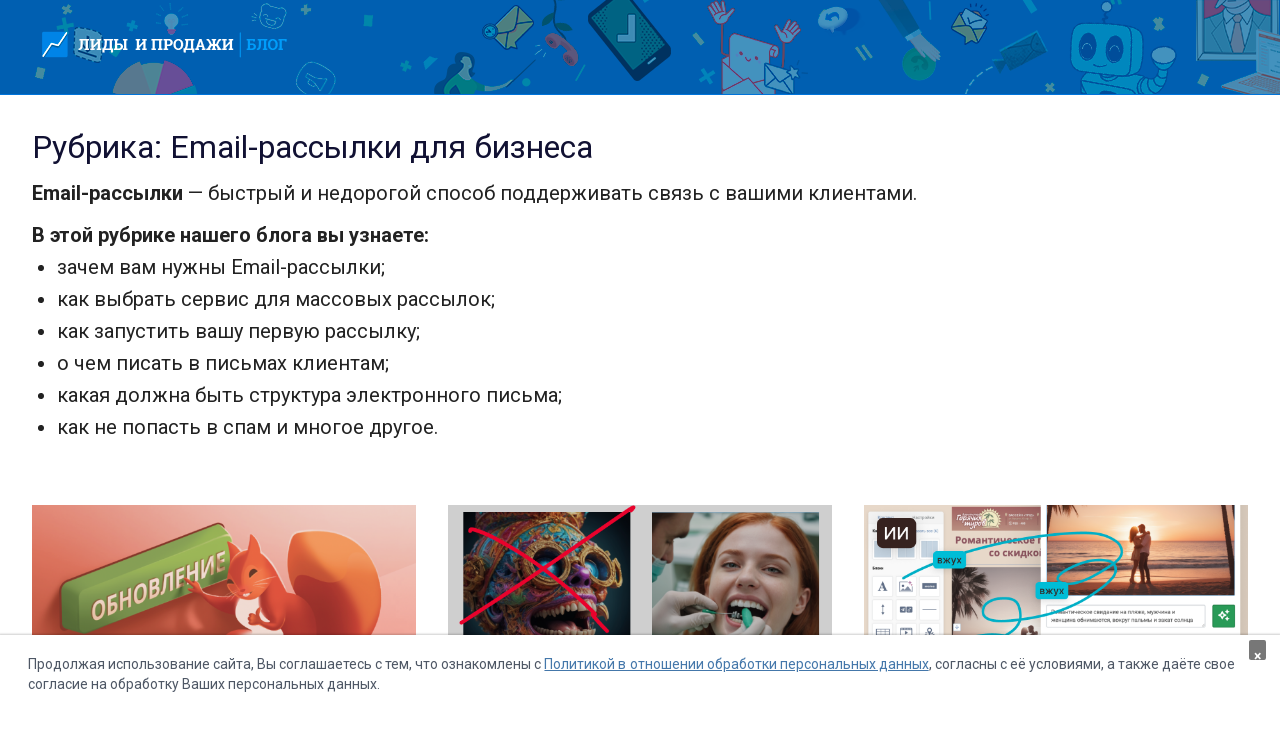

--- FILE ---
content_type: text/html; charset=UTF-8
request_url: https://lnsblog.by/category/mailer/page/2
body_size: 13154
content:
<!DOCTYPE html>
<html lang="ru-RU">

<head>
<meta charset="UTF-8">
<meta name="viewport" content="width=device-width, initial-scale=1">
<link rel="profile" href="http://gmpg.org/xfn/11">
<link rel="pingback" href="https://lnsblog.by/xmlrpc.php">

<meta name='robots' content='index, follow, max-image-preview:large, max-snippet:-1, max-video-preview:-1' />

	<!-- This site is optimized with the Yoast SEO plugin v23.4 - https://yoast.com/wordpress/plugins/seo/ -->
	<title>Статьи на тему &quot;Email-рассылки для бизнеса в Беларуси&quot;</title>
	<meta name="description" content="Подборка авторских материалов о внедрении Email-рассылок в ваш бизнес в блоге компании &quot;Лиды и Продажи&quot;. Помогаем расти малому и среднему бизнесу в Беларуси." />
	<link rel="canonical" href="https://lnsblog.by/category/mailer/page/2" />
	<link rel="prev" href="https://lnsblog.by/category/mailer" />
	<link rel="next" href="https://lnsblog.by/category/mailer/page/3" />
	<meta property="og:locale" content="ru_RU" />
	<meta property="og:type" content="article" />
	<meta property="og:title" content="Статьи на тему &quot;Email-рассылки для бизнеса в Беларуси&quot;" />
	<meta property="og:description" content="Подборка авторских материалов о внедрении Email-рассылок в ваш бизнес в блоге компании &quot;Лиды и Продажи&quot;. Помогаем расти малому и среднему бизнесу в Беларуси." />
	<meta property="og:url" content="https://lnsblog.by/category/mailer" />
	<meta property="og:site_name" content="LNS Блог" />
	<meta name="twitter:card" content="summary_large_image" />
	<script type="application/ld+json" class="yoast-schema-graph">{"@context":"https://schema.org","@graph":[{"@type":"CollectionPage","@id":"https://lnsblog.by/category/mailer","url":"https://lnsblog.by/category/mailer/page/2","name":"Статьи на тему \"Email-рассылки для бизнеса в Беларуси\"","isPartOf":{"@id":"https://lnsblog.by/#website"},"primaryImageOfPage":{"@id":"https://lnsblog.by/category/mailer/page/2#primaryimage"},"image":{"@id":"https://lnsblog.by/category/mailer/page/2#primaryimage"},"thumbnailUrl":"https://lnsblog.by/wp-content/uploads/2024/09/Obnovlenie-servisa-Mei-ler.png","description":"Подборка авторских материалов о внедрении Email-рассылок в ваш бизнес в блоге компании \"Лиды и Продажи\". Помогаем расти малому и среднему бизнесу в Беларуси.","breadcrumb":{"@id":"https://lnsblog.by/category/mailer/page/2#breadcrumb"},"inLanguage":"ru-RU"},{"@type":"ImageObject","inLanguage":"ru-RU","@id":"https://lnsblog.by/category/mailer/page/2#primaryimage","url":"https://lnsblog.by/wp-content/uploads/2024/09/Obnovlenie-servisa-Mei-ler.png","contentUrl":"https://lnsblog.by/wp-content/uploads/2024/09/Obnovlenie-servisa-Mei-ler.png","width":600,"height":315},{"@type":"BreadcrumbList","@id":"https://lnsblog.by/category/mailer/page/2#breadcrumb","itemListElement":[{"@type":"ListItem","position":1,"name":"Главная страница","item":"https://lnsblog.by/"},{"@type":"ListItem","position":2,"name":"Email-рассылки для бизнеса"}]},{"@type":"WebSite","@id":"https://lnsblog.by/#website","url":"https://lnsblog.by/","name":"LNS Блог","description":"блог об инструментах для вашего бизнеса","publisher":{"@id":"https://lnsblog.by/#organization"},"potentialAction":[{"@type":"SearchAction","target":{"@type":"EntryPoint","urlTemplate":"https://lnsblog.by/?s={search_term_string}"},"query-input":{"@type":"PropertyValueSpecification","valueRequired":true,"valueName":"search_term_string"}}],"inLanguage":"ru-RU"},{"@type":"Organization","@id":"https://lnsblog.by/#organization","name":"Группа компаний «Лиды и Продажи»","url":"https://lnsblog.by/","logo":{"@type":"ImageObject","inLanguage":"ru-RU","@id":"https://lnsblog.by/#/schema/logo/image/","url":"https://lnsblog.by/wp-content/uploads/2019/07/Cs7JsyKYaV8.jpg","contentUrl":"https://lnsblog.by/wp-content/uploads/2019/07/Cs7JsyKYaV8.jpg","width":400,"height":400,"caption":"Группа компаний «Лиды и Продажи»"},"image":{"@id":"https://lnsblog.by/#/schema/logo/image/"}}]}</script>
	<!-- / Yoast SEO plugin. -->


<link rel='dns-prefetch' href='//fonts.googleapis.com' />
<link rel="alternate" type="application/rss+xml" title="LNS Блог &raquo; Лента" href="https://lnsblog.by/feed" />
<link rel="alternate" type="application/rss+xml" title="LNS Блог &raquo; Лента комментариев" href="https://lnsblog.by/comments/feed" />
<link rel="alternate" type="application/rss+xml" title="LNS Блог &raquo; Лента рубрики Email-рассылки для бизнеса" href="https://lnsblog.by/category/mailer/feed" />
<script type="text/javascript">
/* <![CDATA[ */
window._wpemojiSettings = {"baseUrl":"https:\/\/s.w.org\/images\/core\/emoji\/15.0.3\/72x72\/","ext":".png","svgUrl":"https:\/\/s.w.org\/images\/core\/emoji\/15.0.3\/svg\/","svgExt":".svg","source":{"concatemoji":"https:\/\/lnsblog.by\/wp-includes\/js\/wp-emoji-release.min.js?ver=6.6.4"}};
/*! This file is auto-generated */
!function(i,n){var o,s,e;function c(e){try{var t={supportTests:e,timestamp:(new Date).valueOf()};sessionStorage.setItem(o,JSON.stringify(t))}catch(e){}}function p(e,t,n){e.clearRect(0,0,e.canvas.width,e.canvas.height),e.fillText(t,0,0);var t=new Uint32Array(e.getImageData(0,0,e.canvas.width,e.canvas.height).data),r=(e.clearRect(0,0,e.canvas.width,e.canvas.height),e.fillText(n,0,0),new Uint32Array(e.getImageData(0,0,e.canvas.width,e.canvas.height).data));return t.every(function(e,t){return e===r[t]})}function u(e,t,n){switch(t){case"flag":return n(e,"\ud83c\udff3\ufe0f\u200d\u26a7\ufe0f","\ud83c\udff3\ufe0f\u200b\u26a7\ufe0f")?!1:!n(e,"\ud83c\uddfa\ud83c\uddf3","\ud83c\uddfa\u200b\ud83c\uddf3")&&!n(e,"\ud83c\udff4\udb40\udc67\udb40\udc62\udb40\udc65\udb40\udc6e\udb40\udc67\udb40\udc7f","\ud83c\udff4\u200b\udb40\udc67\u200b\udb40\udc62\u200b\udb40\udc65\u200b\udb40\udc6e\u200b\udb40\udc67\u200b\udb40\udc7f");case"emoji":return!n(e,"\ud83d\udc26\u200d\u2b1b","\ud83d\udc26\u200b\u2b1b")}return!1}function f(e,t,n){var r="undefined"!=typeof WorkerGlobalScope&&self instanceof WorkerGlobalScope?new OffscreenCanvas(300,150):i.createElement("canvas"),a=r.getContext("2d",{willReadFrequently:!0}),o=(a.textBaseline="top",a.font="600 32px Arial",{});return e.forEach(function(e){o[e]=t(a,e,n)}),o}function t(e){var t=i.createElement("script");t.src=e,t.defer=!0,i.head.appendChild(t)}"undefined"!=typeof Promise&&(o="wpEmojiSettingsSupports",s=["flag","emoji"],n.supports={everything:!0,everythingExceptFlag:!0},e=new Promise(function(e){i.addEventListener("DOMContentLoaded",e,{once:!0})}),new Promise(function(t){var n=function(){try{var e=JSON.parse(sessionStorage.getItem(o));if("object"==typeof e&&"number"==typeof e.timestamp&&(new Date).valueOf()<e.timestamp+604800&&"object"==typeof e.supportTests)return e.supportTests}catch(e){}return null}();if(!n){if("undefined"!=typeof Worker&&"undefined"!=typeof OffscreenCanvas&&"undefined"!=typeof URL&&URL.createObjectURL&&"undefined"!=typeof Blob)try{var e="postMessage("+f.toString()+"("+[JSON.stringify(s),u.toString(),p.toString()].join(",")+"));",r=new Blob([e],{type:"text/javascript"}),a=new Worker(URL.createObjectURL(r),{name:"wpTestEmojiSupports"});return void(a.onmessage=function(e){c(n=e.data),a.terminate(),t(n)})}catch(e){}c(n=f(s,u,p))}t(n)}).then(function(e){for(var t in e)n.supports[t]=e[t],n.supports.everything=n.supports.everything&&n.supports[t],"flag"!==t&&(n.supports.everythingExceptFlag=n.supports.everythingExceptFlag&&n.supports[t]);n.supports.everythingExceptFlag=n.supports.everythingExceptFlag&&!n.supports.flag,n.DOMReady=!1,n.readyCallback=function(){n.DOMReady=!0}}).then(function(){return e}).then(function(){var e;n.supports.everything||(n.readyCallback(),(e=n.source||{}).concatemoji?t(e.concatemoji):e.wpemoji&&e.twemoji&&(t(e.twemoji),t(e.wpemoji)))}))}((window,document),window._wpemojiSettings);
/* ]]> */
</script>
<style id='wp-emoji-styles-inline-css' type='text/css'>

	img.wp-smiley, img.emoji {
		display: inline !important;
		border: none !important;
		box-shadow: none !important;
		height: 1em !important;
		width: 1em !important;
		margin: 0 0.07em !important;
		vertical-align: -0.1em !important;
		background: none !important;
		padding: 0 !important;
	}
</style>
<link rel='stylesheet' id='wp-block-library-css' href='https://lnsblog.by/wp-includes/css/dist/block-library/style.min.css?ver=6.6.4' type='text/css' media='all' />
<style id='classic-theme-styles-inline-css' type='text/css'>
/*! This file is auto-generated */
.wp-block-button__link{color:#fff;background-color:#32373c;border-radius:9999px;box-shadow:none;text-decoration:none;padding:calc(.667em + 2px) calc(1.333em + 2px);font-size:1.125em}.wp-block-file__button{background:#32373c;color:#fff;text-decoration:none}
</style>
<style id='global-styles-inline-css' type='text/css'>
:root{--wp--preset--aspect-ratio--square: 1;--wp--preset--aspect-ratio--4-3: 4/3;--wp--preset--aspect-ratio--3-4: 3/4;--wp--preset--aspect-ratio--3-2: 3/2;--wp--preset--aspect-ratio--2-3: 2/3;--wp--preset--aspect-ratio--16-9: 16/9;--wp--preset--aspect-ratio--9-16: 9/16;--wp--preset--color--black: #000000;--wp--preset--color--cyan-bluish-gray: #abb8c3;--wp--preset--color--white: #ffffff;--wp--preset--color--pale-pink: #f78da7;--wp--preset--color--vivid-red: #cf2e2e;--wp--preset--color--luminous-vivid-orange: #ff6900;--wp--preset--color--luminous-vivid-amber: #fcb900;--wp--preset--color--light-green-cyan: #7bdcb5;--wp--preset--color--vivid-green-cyan: #00d084;--wp--preset--color--pale-cyan-blue: #8ed1fc;--wp--preset--color--vivid-cyan-blue: #0693e3;--wp--preset--color--vivid-purple: #9b51e0;--wp--preset--gradient--vivid-cyan-blue-to-vivid-purple: linear-gradient(135deg,rgba(6,147,227,1) 0%,rgb(155,81,224) 100%);--wp--preset--gradient--light-green-cyan-to-vivid-green-cyan: linear-gradient(135deg,rgb(122,220,180) 0%,rgb(0,208,130) 100%);--wp--preset--gradient--luminous-vivid-amber-to-luminous-vivid-orange: linear-gradient(135deg,rgba(252,185,0,1) 0%,rgba(255,105,0,1) 100%);--wp--preset--gradient--luminous-vivid-orange-to-vivid-red: linear-gradient(135deg,rgba(255,105,0,1) 0%,rgb(207,46,46) 100%);--wp--preset--gradient--very-light-gray-to-cyan-bluish-gray: linear-gradient(135deg,rgb(238,238,238) 0%,rgb(169,184,195) 100%);--wp--preset--gradient--cool-to-warm-spectrum: linear-gradient(135deg,rgb(74,234,220) 0%,rgb(151,120,209) 20%,rgb(207,42,186) 40%,rgb(238,44,130) 60%,rgb(251,105,98) 80%,rgb(254,248,76) 100%);--wp--preset--gradient--blush-light-purple: linear-gradient(135deg,rgb(255,206,236) 0%,rgb(152,150,240) 100%);--wp--preset--gradient--blush-bordeaux: linear-gradient(135deg,rgb(254,205,165) 0%,rgb(254,45,45) 50%,rgb(107,0,62) 100%);--wp--preset--gradient--luminous-dusk: linear-gradient(135deg,rgb(255,203,112) 0%,rgb(199,81,192) 50%,rgb(65,88,208) 100%);--wp--preset--gradient--pale-ocean: linear-gradient(135deg,rgb(255,245,203) 0%,rgb(182,227,212) 50%,rgb(51,167,181) 100%);--wp--preset--gradient--electric-grass: linear-gradient(135deg,rgb(202,248,128) 0%,rgb(113,206,126) 100%);--wp--preset--gradient--midnight: linear-gradient(135deg,rgb(2,3,129) 0%,rgb(40,116,252) 100%);--wp--preset--font-size--small: 13px;--wp--preset--font-size--medium: 20px;--wp--preset--font-size--large: 36px;--wp--preset--font-size--x-large: 42px;--wp--preset--spacing--20: 0.44rem;--wp--preset--spacing--30: 0.67rem;--wp--preset--spacing--40: 1rem;--wp--preset--spacing--50: 1.5rem;--wp--preset--spacing--60: 2.25rem;--wp--preset--spacing--70: 3.38rem;--wp--preset--spacing--80: 5.06rem;--wp--preset--shadow--natural: 6px 6px 9px rgba(0, 0, 0, 0.2);--wp--preset--shadow--deep: 12px 12px 50px rgba(0, 0, 0, 0.4);--wp--preset--shadow--sharp: 6px 6px 0px rgba(0, 0, 0, 0.2);--wp--preset--shadow--outlined: 6px 6px 0px -3px rgba(255, 255, 255, 1), 6px 6px rgba(0, 0, 0, 1);--wp--preset--shadow--crisp: 6px 6px 0px rgba(0, 0, 0, 1);}:where(.is-layout-flex){gap: 0.5em;}:where(.is-layout-grid){gap: 0.5em;}body .is-layout-flex{display: flex;}.is-layout-flex{flex-wrap: wrap;align-items: center;}.is-layout-flex > :is(*, div){margin: 0;}body .is-layout-grid{display: grid;}.is-layout-grid > :is(*, div){margin: 0;}:where(.wp-block-columns.is-layout-flex){gap: 2em;}:where(.wp-block-columns.is-layout-grid){gap: 2em;}:where(.wp-block-post-template.is-layout-flex){gap: 1.25em;}:where(.wp-block-post-template.is-layout-grid){gap: 1.25em;}.has-black-color{color: var(--wp--preset--color--black) !important;}.has-cyan-bluish-gray-color{color: var(--wp--preset--color--cyan-bluish-gray) !important;}.has-white-color{color: var(--wp--preset--color--white) !important;}.has-pale-pink-color{color: var(--wp--preset--color--pale-pink) !important;}.has-vivid-red-color{color: var(--wp--preset--color--vivid-red) !important;}.has-luminous-vivid-orange-color{color: var(--wp--preset--color--luminous-vivid-orange) !important;}.has-luminous-vivid-amber-color{color: var(--wp--preset--color--luminous-vivid-amber) !important;}.has-light-green-cyan-color{color: var(--wp--preset--color--light-green-cyan) !important;}.has-vivid-green-cyan-color{color: var(--wp--preset--color--vivid-green-cyan) !important;}.has-pale-cyan-blue-color{color: var(--wp--preset--color--pale-cyan-blue) !important;}.has-vivid-cyan-blue-color{color: var(--wp--preset--color--vivid-cyan-blue) !important;}.has-vivid-purple-color{color: var(--wp--preset--color--vivid-purple) !important;}.has-black-background-color{background-color: var(--wp--preset--color--black) !important;}.has-cyan-bluish-gray-background-color{background-color: var(--wp--preset--color--cyan-bluish-gray) !important;}.has-white-background-color{background-color: var(--wp--preset--color--white) !important;}.has-pale-pink-background-color{background-color: var(--wp--preset--color--pale-pink) !important;}.has-vivid-red-background-color{background-color: var(--wp--preset--color--vivid-red) !important;}.has-luminous-vivid-orange-background-color{background-color: var(--wp--preset--color--luminous-vivid-orange) !important;}.has-luminous-vivid-amber-background-color{background-color: var(--wp--preset--color--luminous-vivid-amber) !important;}.has-light-green-cyan-background-color{background-color: var(--wp--preset--color--light-green-cyan) !important;}.has-vivid-green-cyan-background-color{background-color: var(--wp--preset--color--vivid-green-cyan) !important;}.has-pale-cyan-blue-background-color{background-color: var(--wp--preset--color--pale-cyan-blue) !important;}.has-vivid-cyan-blue-background-color{background-color: var(--wp--preset--color--vivid-cyan-blue) !important;}.has-vivid-purple-background-color{background-color: var(--wp--preset--color--vivid-purple) !important;}.has-black-border-color{border-color: var(--wp--preset--color--black) !important;}.has-cyan-bluish-gray-border-color{border-color: var(--wp--preset--color--cyan-bluish-gray) !important;}.has-white-border-color{border-color: var(--wp--preset--color--white) !important;}.has-pale-pink-border-color{border-color: var(--wp--preset--color--pale-pink) !important;}.has-vivid-red-border-color{border-color: var(--wp--preset--color--vivid-red) !important;}.has-luminous-vivid-orange-border-color{border-color: var(--wp--preset--color--luminous-vivid-orange) !important;}.has-luminous-vivid-amber-border-color{border-color: var(--wp--preset--color--luminous-vivid-amber) !important;}.has-light-green-cyan-border-color{border-color: var(--wp--preset--color--light-green-cyan) !important;}.has-vivid-green-cyan-border-color{border-color: var(--wp--preset--color--vivid-green-cyan) !important;}.has-pale-cyan-blue-border-color{border-color: var(--wp--preset--color--pale-cyan-blue) !important;}.has-vivid-cyan-blue-border-color{border-color: var(--wp--preset--color--vivid-cyan-blue) !important;}.has-vivid-purple-border-color{border-color: var(--wp--preset--color--vivid-purple) !important;}.has-vivid-cyan-blue-to-vivid-purple-gradient-background{background: var(--wp--preset--gradient--vivid-cyan-blue-to-vivid-purple) !important;}.has-light-green-cyan-to-vivid-green-cyan-gradient-background{background: var(--wp--preset--gradient--light-green-cyan-to-vivid-green-cyan) !important;}.has-luminous-vivid-amber-to-luminous-vivid-orange-gradient-background{background: var(--wp--preset--gradient--luminous-vivid-amber-to-luminous-vivid-orange) !important;}.has-luminous-vivid-orange-to-vivid-red-gradient-background{background: var(--wp--preset--gradient--luminous-vivid-orange-to-vivid-red) !important;}.has-very-light-gray-to-cyan-bluish-gray-gradient-background{background: var(--wp--preset--gradient--very-light-gray-to-cyan-bluish-gray) !important;}.has-cool-to-warm-spectrum-gradient-background{background: var(--wp--preset--gradient--cool-to-warm-spectrum) !important;}.has-blush-light-purple-gradient-background{background: var(--wp--preset--gradient--blush-light-purple) !important;}.has-blush-bordeaux-gradient-background{background: var(--wp--preset--gradient--blush-bordeaux) !important;}.has-luminous-dusk-gradient-background{background: var(--wp--preset--gradient--luminous-dusk) !important;}.has-pale-ocean-gradient-background{background: var(--wp--preset--gradient--pale-ocean) !important;}.has-electric-grass-gradient-background{background: var(--wp--preset--gradient--electric-grass) !important;}.has-midnight-gradient-background{background: var(--wp--preset--gradient--midnight) !important;}.has-small-font-size{font-size: var(--wp--preset--font-size--small) !important;}.has-medium-font-size{font-size: var(--wp--preset--font-size--medium) !important;}.has-large-font-size{font-size: var(--wp--preset--font-size--large) !important;}.has-x-large-font-size{font-size: var(--wp--preset--font-size--x-large) !important;}
:where(.wp-block-post-template.is-layout-flex){gap: 1.25em;}:where(.wp-block-post-template.is-layout-grid){gap: 1.25em;}
:where(.wp-block-columns.is-layout-flex){gap: 2em;}:where(.wp-block-columns.is-layout-grid){gap: 2em;}
:root :where(.wp-block-pullquote){font-size: 1.5em;line-height: 1.6;}
</style>
<link rel='stylesheet' id='dhnf-style-css' href='https://lnsblog.by/wp-content/plugins/external-links-nofollow-open-in-new-tab-favicon/style.css?ver=6.6.4' type='text/css' media='all' />
<link rel='stylesheet' id='lnsblog-banners-css' href='https://lnsblog.by/wp-content/themes/gridbox/css/banners.css?ver=1553877060' type='text/css' media='' />
<link rel='stylesheet' id='gridbox-stylesheet-css' href='https://lnsblog.by/wp-content/themes/gridbox/style.css?ver=999.1.4.2' type='text/css' media='all' />
<style id='gridbox-stylesheet-inline-css' type='text/css'>
.site-description, .type-post .entry-footer .post-navigation { position: absolute; clip: rect(1px, 1px, 1px, 1px); width: 1px; height: 1px; overflow: hidden; }
</style>
<link rel='stylesheet' id='genericons-css' href='https://lnsblog.by/wp-content/themes/gridbox/css/genericons/genericons.css?ver=3.4.1' type='text/css' media='all' />
<link rel='stylesheet' id='gridbox-default-fonts-css' href='//fonts.googleapis.com/css?family=Roboto%3A400%2C400italic%2C700%2C700italic%7CRoboto+Slab%3A400%2C400italic%2C700%2C700italic&#038;subset=latin%2Clatin-ext' type='text/css' media='all' />
<!--[if lt IE 9]>
<script type="text/javascript" src="https://lnsblog.by/wp-content/themes/gridbox/js/html5shiv.min.js?ver=3.7.3" id="html5shiv-js"></script>
<![endif]-->
<script type="text/javascript" src="https://lnsblog.by/wp-includes/js/jquery/jquery.min.js?ver=3.7.1" id="jquery-core-js"></script>
<script type="text/javascript" src="https://lnsblog.by/wp-includes/js/jquery/jquery-migrate.min.js?ver=3.4.1" id="jquery-migrate-js"></script>
<script type="text/javascript" src="https://lnsblog.by/wp-content/themes/gridbox/js/navigation.js?ver=20170127" id="gridbox-jquery-navigation-js"></script>
<link rel="EditURI" type="application/rsd+xml" title="RSD" href="https://lnsblog.by/xmlrpc.php?rsd" />
<meta name="generator" content="WordPress 6.6.4" />
<!-- Yandex.Metrika counter --> <script type="text/javascript" > (function (d, w, c) { (w[c] = w[c] || []).push(function() { try { w.yaCounter48299813 = new Ya.Metrika({ id:48299813, clickmap:true, trackLinks:true, accurateTrackBounce:true, webvisor:true }); } catch(e) { } }); var n = d.getElementsByTagName("script")[0], s = d.createElement("script"), f = function () { n.parentNode.insertBefore(s, n); }; s.type = "text/javascript"; s.async = true; s.src = "https://mc.yandex.ru/metrika/watch.js"; if (w.opera == "[object Opera]") { d.addEventListener("DOMContentLoaded", f, false); } else { f(); } })(document, window, "yandex_metrika_callbacks"); </script> <noscript><div><img src="https://mc.yandex.ru/watch/48299813" style="position:absolute; left:-9999px;" alt="" /></div></noscript> <!-- /Yandex.Metrika counter -->
<meta name="yandex-verification" content="963605a9b27fcfba" />
<meta name="google-site-verification" content="PWRn9Ko5YClw3iw2u-HvFhQLeuvfRK_p2QMa4XDMr48" />
<meta name="zen-verification" content="bBPEwDGvSDq3pGB1yliGZZurkN7NwyM1epAKjiVWoJgddAWqOWEuX6R1GNMhy325" />
		<style type="text/css" id="wp-custom-css">
			@import url('https://cdn.8s.by/fonts/Rubik:300.css');
@import url('https://cdn.8s.by/fonts/Rubik:400.css');
@import url('https://cdn.8s.by/fonts/Rubik:700.css');
.more-link, .archive-title, .page-title, .entry-title { font-family: Roboto; font-weight:300; }
.entry-content { text-align: justify;}
button, input[type="button"], input[type="reset"], input[type="submit"], .more-link, .site-header { background: #0073d6;}
.widget-header { border-left: 6px solid #0073d6; }
.archive-title, .page-title, .entry-title {font-family: Roboto; font-weight: 300;line-height: 2.5rem; font-size: 2rem; }

.site-header {
	  background: #005fb1;
    background: #005fb1 url('/wp-content/themes/gridbox/images/header-background.png') !important;
    background-position: center;
    background-repeat-x: no-repeat;
}
		</style>
		
</head>

<body class="archive paged category category-mailer category-5 paged-2 category-paged-2 post-layout-three-columns post-layout-columns author-hidden">

	<div id="page" class="hfeed site">

		<a class="skip-link screen-reader-text" href="#content">Перейти к содержимому</a>

		
		<header id="masthead" class="site-header clearfix" role="banner">

			<div class="header-main container clearfix">

				<div id="logo" class="site-branding clearfix">
<!--
										
			<p class="site-title"><a href="https://lnsblog.by/" rel="home">LNS Блог</a></p>

							
			<p class="site-description">блог об инструментах для вашего бизнеса</p>

		-->
                <a href="https://lnsblog.by/" rel="home"></a>

				</div><!-- .site-branding -->

				<nav id="main-navigation" class="primary-navigation navigation clearfix" role="navigation">
									</nav><!-- #main-navigation -->

			</div><!-- .header-main -->

		</header><!-- #masthead -->

		
		
		<div id="content" class="site-content container clearfix">

	<header class="page-header clearfix">

		<h1 class="archive-title">Рубрика: <span>Email-рассылки для бизнеса</span></h1>		<div class="archive-description"><p><strong>Email-рассылки</strong> &#8212; быстрый и недорогой способ поддерживать связь с вашими клиентами.</p>
<p><strong>В этой рубрике нашего блога вы узнаете:</strong></p>
<ul>
<li>зачем вам нужны Email-рассылки;</li>
<li>как выбрать сервис для массовых рассылок;</li>
<li>как запустить вашу первую рассылку;</li>
<li>о чем писать в письмах клиентам;</li>
<li>какая должна быть структура электронного письма;</li>
<li>как не попасть в спам и многое другое.</li>
</ul>
</div>
	</header>


	<section id="primary" class="content-archive content-area">
		<main id="main" class="site-main" role="main">

			
				<div id="post-wrapper" class="post-wrapper clearfix">

					
<div class="post-column clearfix">

	<article id="post-2157" class="post-2157 post type-post status-publish format-standard has-post-thumbnail hentry category-mailer">

		
			<a class="wp-post-image-link" href="https://lnsblog.by/mailer/obnovlenie-servisa-mejler-novye-funktsii-i-vozmozhnosti" rel="bookmark">
				<img width="600" height="315" src="https://lnsblog.by/wp-content/uploads/2024/09/Obnovlenie-servisa-Mei-ler.png" class="attachment-post-thumbnail size-post-thumbnail wp-post-image" alt="" decoding="async" fetchpriority="high" srcset="https://lnsblog.by/wp-content/uploads/2024/09/Obnovlenie-servisa-Mei-ler.png 600w, https://lnsblog.by/wp-content/uploads/2024/09/Obnovlenie-servisa-Mei-ler-300x158.png 300w" sizes="(max-width: 600px) 100vw, 600px" />			</a>

		
		<header class="entry-header">

			<h2 class="entry-title"><a href="https://lnsblog.by/mailer/obnovlenie-servisa-mejler-novye-funktsii-i-vozmozhnosti" rel="bookmark">Обновление сервиса Мэйлер: новые функции и возможности</a></h2>
			<div class="entry-meta"><span class="meta-date"><a href="https://lnsblog.by/mailer/obnovlenie-servisa-mejler-novye-funktsii-i-vozmozhnosti" title="14:36" rel="bookmark"><time class="entry-date published updated" datetime="2024-08-30T14:36:44+03:00">30.08.2024</time></a></span><span class="meta-author"> <span class="author vcard"><a class="url fn n" href="https://lnsblog.by/author/andreylis" title="Посмотреть все записи Андрей" rel="author">Андрей</a></span></span><span class="meta-category"> <a href="https://lnsblog.by/category/mailer" rel="category tag">Email-рассылки для бизнеса</a></span></div>
		</header><!-- .entry-header -->

		<div class="entry-content entry-excerpt clearfix">
			<p>Сервис email рассылок Мэйлер не просто предлагает множество удобных возможностей, но и постоянно совершенствуется.</p>
			
			<a href="https://lnsblog.by/mailer/obnovlenie-servisa-mejler-novye-funktsii-i-vozmozhnosti" class="more-link">Читать далее</a>

				</div><!-- .entry-content -->

	</article>

</div>

<div class="post-column clearfix">

	<article id="post-2163" class="post-2163 post type-post status-publish format-standard has-post-thumbnail hentry category-mailer">

		
			<a class="wp-post-image-link" href="https://lnsblog.by/mailer/kak-pravilno-sozdavat-kartinki-s-pomoshhyu-ii" rel="bookmark">
				<img width="600" height="315" src="https://lnsblog.by/wp-content/uploads/2024/09/Kak_pravilno_sozdavat_kartinki_s_pomoshhyu_II_v_Mei-ler-2.png" class="attachment-post-thumbnail size-post-thumbnail wp-post-image" alt="" decoding="async" srcset="https://lnsblog.by/wp-content/uploads/2024/09/Kak_pravilno_sozdavat_kartinki_s_pomoshhyu_II_v_Mei-ler-2.png 600w, https://lnsblog.by/wp-content/uploads/2024/09/Kak_pravilno_sozdavat_kartinki_s_pomoshhyu_II_v_Mei-ler-2-300x158.png 300w" sizes="(max-width: 600px) 100vw, 600px" />			</a>

		
		<header class="entry-header">

			<h2 class="entry-title"><a href="https://lnsblog.by/mailer/kak-pravilno-sozdavat-kartinki-s-pomoshhyu-ii" rel="bookmark">Как правильно создавать картинки с помощью ИИ</a></h2>
			<div class="entry-meta"><span class="meta-date"><a href="https://lnsblog.by/mailer/kak-pravilno-sozdavat-kartinki-s-pomoshhyu-ii" title="15:42" rel="bookmark"><time class="entry-date published updated" datetime="2024-08-16T15:42:04+03:00">16.08.2024</time></a></span><span class="meta-author"> <span class="author vcard"><a class="url fn n" href="https://lnsblog.by/author/andreylis" title="Посмотреть все записи Андрей" rel="author">Андрей</a></span></span><span class="meta-category"> <a href="https://lnsblog.by/category/mailer" rel="category tag">Email-рассылки для бизнеса</a></span></div>
		</header><!-- .entry-header -->

		<div class="entry-content entry-excerpt clearfix">
			<p>Изображения при помощи ИИ — это легко, удобно и быстро, но картинки не всегда соответствуют ожиданиям. Что делать?</p>
			
			<a href="https://lnsblog.by/mailer/kak-pravilno-sozdavat-kartinki-s-pomoshhyu-ii" class="more-link">Читать далее</a>

				</div><!-- .entry-content -->

	</article>

</div>

<div class="post-column clearfix">

	<article id="post-2101" class="post-2101 post type-post status-publish format-standard has-post-thumbnail hentry category-mailer">

		
			<a class="wp-post-image-link" href="https://lnsblog.by/mailer/generatsiya-izobrazhenij-ii-vozmozhnosti-i-preimushhestva" rel="bookmark">
				<img width="600" height="315" src="https://lnsblog.by/wp-content/uploads/2024/06/Funktsiya_sozdaniya_izobrazheniya_v_Mailer.png" class="attachment-post-thumbnail size-post-thumbnail wp-post-image" alt="" decoding="async" srcset="https://lnsblog.by/wp-content/uploads/2024/06/Funktsiya_sozdaniya_izobrazheniya_v_Mailer.png 600w, https://lnsblog.by/wp-content/uploads/2024/06/Funktsiya_sozdaniya_izobrazheniya_v_Mailer-300x158.png 300w" sizes="(max-width: 600px) 100vw, 600px" />			</a>

		
		<header class="entry-header">

			<h2 class="entry-title"><a href="https://lnsblog.by/mailer/generatsiya-izobrazhenij-ii-vozmozhnosti-i-preimushhestva" rel="bookmark">Генерация изображений в Mailer.by: возможности и преимущества</a></h2>
			<div class="entry-meta"><span class="meta-date"><a href="https://lnsblog.by/mailer/generatsiya-izobrazhenij-ii-vozmozhnosti-i-preimushhestva" title="20:33" rel="bookmark"><time class="entry-date published updated" datetime="2024-05-30T20:33:58+03:00">30.05.2024</time></a></span><span class="meta-author"> <span class="author vcard"><a class="url fn n" href="https://lnsblog.by/author/andreylis" title="Посмотреть все записи Андрей" rel="author">Андрей</a></span></span><span class="meta-category"> <a href="https://lnsblog.by/category/mailer" rel="category tag">Email-рассылки для бизнеса</a></span></div>
		</header><!-- .entry-header -->

		<div class="entry-content entry-excerpt clearfix">
			<p>Функция создания изображений в Mailer.by построена на использовании возможностей искусственного интеллекта.</p>
			
			<a href="https://lnsblog.by/mailer/generatsiya-izobrazhenij-ii-vozmozhnosti-i-preimushhestva" class="more-link">Читать далее</a>

				</div><!-- .entry-content -->

	</article>

</div>

<div class="post-column clearfix">

	<article id="post-2094" class="post-2094 post type-post status-publish format-standard has-post-thumbnail hentry category-mailer">

		
			<a class="wp-post-image-link" href="https://lnsblog.by/mailer/pisma-popadayut-v-spam-chto-delat" rel="bookmark">
				<img width="600" height="315" src="https://lnsblog.by/wp-content/uploads/2024/05/Pisma-popadayut-v-SPAM.png" class="attachment-post-thumbnail size-post-thumbnail wp-post-image" alt="" decoding="async" loading="lazy" srcset="https://lnsblog.by/wp-content/uploads/2024/05/Pisma-popadayut-v-SPAM.png 600w, https://lnsblog.by/wp-content/uploads/2024/05/Pisma-popadayut-v-SPAM-300x158.png 300w" sizes="(max-width: 600px) 100vw, 600px" />			</a>

		
		<header class="entry-header">

			<h2 class="entry-title"><a href="https://lnsblog.by/mailer/pisma-popadayut-v-spam-chto-delat" rel="bookmark">Письма попадают в спам: что делать?</a></h2>
			<div class="entry-meta"><span class="meta-date"><a href="https://lnsblog.by/mailer/pisma-popadayut-v-spam-chto-delat" title="22:26" rel="bookmark"><time class="entry-date published updated" datetime="2024-05-16T22:26:22+03:00">16.05.2024</time></a></span><span class="meta-author"> <span class="author vcard"><a class="url fn n" href="https://lnsblog.by/author/andreylis" title="Посмотреть все записи Андрей" rel="author">Андрей</a></span></span><span class="meta-category"> <a href="https://lnsblog.by/category/mailer" rel="category tag">Email-рассылки для бизнеса</a></span></div>
		</header><!-- .entry-header -->

		<div class="entry-content entry-excerpt clearfix">
			<p>Есть несколько простых способов решить вопрос, даже если ваши письма уже поступают в папки «Спам» почтовых сервисов.</p>
			
			<a href="https://lnsblog.by/mailer/pisma-popadayut-v-spam-chto-delat" class="more-link">Читать далее</a>

				</div><!-- .entry-content -->

	</article>

</div>

<div class="post-column clearfix">

	<article id="post-1981" class="post-1981 post type-post status-publish format-standard has-post-thumbnail hentry category-mailer">

		
			<a class="wp-post-image-link" href="https://lnsblog.by/mailer/primery-novogodnih-email-rassylok" rel="bookmark">
				<img width="600" height="315" src="https://lnsblog.by/wp-content/uploads/2021/12/Primery-novogodnih-email-rassylok.png" class="attachment-post-thumbnail size-post-thumbnail wp-post-image" alt="" decoding="async" loading="lazy" />			</a>

		
		<header class="entry-header">

			<h2 class="entry-title"><a href="https://lnsblog.by/mailer/primery-novogodnih-email-rassylok" rel="bookmark">Примеры новогодних email-рассылок</a></h2>
			<div class="entry-meta"><span class="meta-date"><a href="https://lnsblog.by/mailer/primery-novogodnih-email-rassylok" title="09:51" rel="bookmark"><time class="entry-date published updated" datetime="2021-12-29T09:51:16+03:00">29.12.2021</time></a></span><span class="meta-author"> <span class="author vcard"><a class="url fn n" href="https://lnsblog.by/author/veronika" title="Посмотреть все записи Вероника" rel="author">Вероника</a></span></span><span class="meta-category"> <a href="https://lnsblog.by/category/mailer" rel="category tag">Email-рассылки для бизнеса</a></span></div>
		</header><!-- .entry-header -->

		<div class="entry-content entry-excerpt clearfix">
			<p>Email-рассылка – это отличный и недорогой способ напомнить своим клиентам о себе в предпраздничной суете. Идеи подарков, скидки, спецпредложения – все это важно и нужно отправлять по электронной почте в канун Нового года и Рождества. Берите на заметку эти 5 поводов сделать email-рассылку в праздничные дни!</p>
			
			<a href="https://lnsblog.by/mailer/primery-novogodnih-email-rassylok" class="more-link">Читать далее</a>

				</div><!-- .entry-content -->

	</article>

</div>

<div class="post-column clearfix">

	<article id="post-1962" class="post-1962 post type-post status-publish format-standard has-post-thumbnail hentry category-mailer">

		
			<a class="wp-post-image-link" href="https://lnsblog.by/mailer/nerabotayushhie-frazy-v-email-rassylkah" rel="bookmark">
				<img width="600" height="315" src="https://lnsblog.by/wp-content/uploads/2021/11/SHtampy-v-email-rassylkah.png" class="attachment-post-thumbnail size-post-thumbnail wp-post-image" alt="" decoding="async" loading="lazy" />			</a>

		
		<header class="entry-header">

			<h2 class="entry-title"><a href="https://lnsblog.by/mailer/nerabotayushhie-frazy-v-email-rassylkah" rel="bookmark">Неработающие фразы в email-рассылках</a></h2>
			<div class="entry-meta"><span class="meta-date"><a href="https://lnsblog.by/mailer/nerabotayushhie-frazy-v-email-rassylkah" title="12:06" rel="bookmark"><time class="entry-date published updated" datetime="2021-11-25T12:06:00+03:00">25.11.2021</time></a></span><span class="meta-author"> <span class="author vcard"><a class="url fn n" href="https://lnsblog.by/author/veronika" title="Посмотреть все записи Вероника" rel="author">Вероника</a></span></span><span class="meta-category"> <a href="https://lnsblog.by/category/mailer" rel="category tag">Email-рассылки для бизнеса</a></span></div>
		</header><!-- .entry-header -->

		<div class="entry-content entry-excerpt clearfix">
			<p>В этой статье собраны надоедливые фразы-штампы в текстах рассылок. Почему от них важно избавляться и как не попасть во внутренний спам для читателей?</p>
			
			<a href="https://lnsblog.by/mailer/nerabotayushhie-frazy-v-email-rassylkah" class="more-link">Читать далее</a>

				</div><!-- .entry-content -->

	</article>

</div>

<div class="post-column clearfix">

	<article id="post-1940" class="post-1940 post type-post status-publish format-standard has-post-thumbnail hentry category-mailer">

		
			<a class="wp-post-image-link" href="https://lnsblog.by/mailer/kak-vydelitsya-sredi-konkurentov-v-email-rassylkah-kreativnye-pisma" rel="bookmark">
				<img width="600" height="315" src="https://lnsblog.by/wp-content/uploads/2021/10/Kak_vydelitsya_sredi_konkurentov_v_email_rassylkah_kreativnye_pisma.png" class="attachment-post-thumbnail size-post-thumbnail wp-post-image" alt="" decoding="async" loading="lazy" />			</a>

		
		<header class="entry-header">

			<h2 class="entry-title"><a href="https://lnsblog.by/mailer/kak-vydelitsya-sredi-konkurentov-v-email-rassylkah-kreativnye-pisma" rel="bookmark">Как выделиться среди конкурентов в email-рассылках: креативные письма</a></h2>
			<div class="entry-meta"><span class="meta-date"><a href="https://lnsblog.by/mailer/kak-vydelitsya-sredi-konkurentov-v-email-rassylkah-kreativnye-pisma" title="13:22" rel="bookmark"><time class="entry-date published updated" datetime="2021-10-28T13:22:13+03:00">28.10.2021</time></a></span><span class="meta-author"> <span class="author vcard"><a class="url fn n" href="https://lnsblog.by/author/veronika" title="Посмотреть все записи Вероника" rel="author">Вероника</a></span></span><span class="meta-category"> <a href="https://lnsblog.by/category/mailer" rel="category tag">Email-рассылки для бизнеса</a></span></div>
		</header><!-- .entry-header -->

		<div class="entry-content entry-excerpt clearfix">
			<p>В статье дадим рекомендации, как создавать креативные письма для вашей аудитории, и рассмотрим на примерах, как внедрять креатив в ваши email-рассылки.</p>
			
			<a href="https://lnsblog.by/mailer/kak-vydelitsya-sredi-konkurentov-v-email-rassylkah-kreativnye-pisma" class="more-link">Читать далее</a>

				</div><!-- .entry-content -->

	</article>

</div>

<div class="post-column clearfix">

	<article id="post-1905" class="post-1905 post type-post status-publish format-standard has-post-thumbnail hentry category-mailer">

		
			<a class="wp-post-image-link" href="https://lnsblog.by/mailer/kak-ispolzovat-oprosy-v-email-rassylkah" rel="bookmark">
				<img width="600" height="315" src="https://lnsblog.by/wp-content/uploads/2021/09/Kak_ispolzovat_oprosy_v_email_rassylkah.png" class="attachment-post-thumbnail size-post-thumbnail wp-post-image" alt="" decoding="async" loading="lazy" />			</a>

		
		<header class="entry-header">

			<h2 class="entry-title"><a href="https://lnsblog.by/mailer/kak-ispolzovat-oprosy-v-email-rassylkah" rel="bookmark">Как использовать опросы в email-рассылках</a></h2>
			<div class="entry-meta"><span class="meta-date"><a href="https://lnsblog.by/mailer/kak-ispolzovat-oprosy-v-email-rassylkah" title="15:00" rel="bookmark"><time class="entry-date published updated" datetime="2021-09-30T15:00:00+03:00">30.09.2021</time></a></span><span class="meta-author"> <span class="author vcard"><a class="url fn n" href="https://lnsblog.by/author/veronika" title="Посмотреть все записи Вероника" rel="author">Вероника</a></span></span><span class="meta-category"> <a href="https://lnsblog.by/category/mailer" rel="category tag">Email-рассылки для бизнеса</a></span></div>
		</header><!-- .entry-header -->

		<div class="entry-content entry-excerpt clearfix">
			<p>Опросы в email-рассылках – это отличная возможность установить и поддерживать контакт с подписчиками, получать обратную связь на самые разные темы. В этой статье поделимся примерами опросов, достойных осмысления и подражания в ваших рассылках.</p>
			
			<a href="https://lnsblog.by/mailer/kak-ispolzovat-oprosy-v-email-rassylkah" class="more-link">Читать далее</a>

				</div><!-- .entry-content -->

	</article>

</div>

<div class="post-column clearfix">

	<article id="post-1891" class="post-1891 post type-post status-publish format-standard has-post-thumbnail hentry category-mailer">

		
			<a class="wp-post-image-link" href="https://lnsblog.by/mailer/pochemu-vashi-email-rassylki-bolshe-ne-prodayut" rel="bookmark">
				<img width="600" height="315" src="https://lnsblog.by/wp-content/uploads/2021/08/Pochemu_prodayushhie_rassylki_ne_prodayut.png" class="attachment-post-thumbnail size-post-thumbnail wp-post-image" alt="" decoding="async" loading="lazy" />			</a>

		
		<header class="entry-header">

			<h2 class="entry-title"><a href="https://lnsblog.by/mailer/pochemu-vashi-email-rassylki-bolshe-ne-prodayut" rel="bookmark">Почему ваши email-рассылки больше не продают?</a></h2>
			<div class="entry-meta"><span class="meta-date"><a href="https://lnsblog.by/mailer/pochemu-vashi-email-rassylki-bolshe-ne-prodayut" title="10:27" rel="bookmark"><time class="entry-date published updated" datetime="2021-08-12T10:27:08+03:00">12.08.2021</time></a></span><span class="meta-author"> <span class="author vcard"><a class="url fn n" href="https://lnsblog.by/author/veronika" title="Посмотреть все записи Вероника" rel="author">Вероника</a></span></span><span class="meta-category"> <a href="https://lnsblog.by/category/mailer" rel="category tag">Email-рассылки для бизнеса</a></span></div>
		</header><!-- .entry-header -->

		<div class="entry-content entry-excerpt clearfix">
			<p>Если вы заметили, что рассылки перестали быть такими эффективными, как в начале запуска, то стоит разобраться в причине. Чтобы понять, когда пора что-то предпринять, важно следить показателями открытий и кликов, отписок и продаж с рассылок. Основные показатели разберем в статье.</p>
			
			<a href="https://lnsblog.by/mailer/pochemu-vashi-email-rassylki-bolshe-ne-prodayut" class="more-link">Читать далее</a>

				</div><!-- .entry-content -->

	</article>

</div>

				</div>

				
	<nav class="navigation pagination" aria-label="Записи">
		<h2 class="screen-reader-text">Навигация по записям</h2>
		<div class="nav-links"><a class="prev page-numbers" href="https://lnsblog.by/category/mailer/">&laquo<span class="screen-reader-text">Предыдущие записи</span></a>
<a class="page-numbers" href="https://lnsblog.by/category/mailer/">1</a>
<span aria-current="page" class="page-numbers current">2</span>
<a class="page-numbers" href="https://lnsblog.by/category/mailer/page/3">3</a>
<a class="page-numbers" href="https://lnsblog.by/category/mailer/page/4">4</a>
<span class="page-numbers dots">&hellip;</span>
<a class="page-numbers" href="https://lnsblog.by/category/mailer/page/6">6</a>
<a class="next page-numbers" href="https://lnsblog.by/category/mailer/page/3"><span class="screen-reader-text">Следующие записи</span>&raquo;</a></div>
	</nav>
			
		</main><!-- #main -->
	</section><!-- #primary -->

	
	</div><!-- #content -->
	
	
	<div id="footer" class="footer-wrap">
	
		<footer id="colophon" class="site-footer container clearfix" role="contentinfo">


            <div class="footer-wrapper">

                <div class="footer-about-company">

                    <div class="text">
                        <span class="title">LNS.Блог</span> — публикуем новости сервисов LNS.by, обучающие материалы и полезные статьи
                    </div>

                    <div class="social-networks">
                        <a target="_blank" href="https://vk.com/lns_by" class="vk"></a>
                        <a target="_blank" href="https://www.facebook.com/lns.by" class="fb"></a>
                        <a target="_blank" href="https://www.instagram.com/lns_by" class="ig"></a>
                    </div>
                </div>

                <div class="footer-menu">
                    <div class="footer-column footer-column-1">
                        <a href="/category/rocketsms">SMS-рассылки для бизнеса</a>
                        <a href="/category/mailer">Email-рассылки для бизнеса</a>
                        <a href="/category/vibiz">Viber-расылки для бизнеса</a>
                        <!--<a href="/category/ypublic">Чат-боты для бизнеса</a>-->
                    </div>
                    <div class="footer-column footer-column-2">
                        <a href="/category/callbacky">Обратный звонок на сайт</a>
                        <a href="/category/jivosite">Онлайн-чат для сайта</a>
                        <a href="/category/contragento">Проверка контрагентов</a>
                    </div>
                </div>



            </div><!-- .site-info -->







		</footer><!-- #colophon -->
		
	</div>

</div><!-- #page -->

<script>(function(w,d,s,l,i){w[l]=w[l]||[];w[l].push({'gtm.start': new Date().getTime(),event:'gtm.js'});var f=d.getElementsByTagName(s)[0],j=d.createElement(s),dl=l!='dataLayer'?'&l='+l:'';j.async=true;j.src= 'https://www.googletagmanager.com/gtm.js?id='+i+dl;f.parentNode.insertBefore(j,f); })(window,document,'script','dataLayer','GTM-TFKWFJC3');</script>

<script type="text/javascript">!function(){var t=document.createElement("script");t.type="text/javascript",t.async=!0,t.src="https://vk.com/js/api/openapi.js?154",t.onload=function(){VK.Retargeting.Init("VK-RTRG-240385-bNbfq"),VK.Retargeting.Hit()},document.head.appendChild(t)}();</script><noscript><img src="https://vk.com/rtrg?p=VK-RTRG-240385-bNbfq" style="position:fixed; left:-999px;" alt=""/></noscript>

<div class="cookies container" style="display: none">
	<p>
		Продолжая использование сайта, Вы соглашаетесь с тем, что ознакомлены с
		<a href='/assets/lns.by_privacy.pdf' target="_blank" rel="nofollow">Политикой в отношении обработки персональных данных</a>,
		согласны с её условиями, а также даёте свое согласие на обработку Ваших персональных данных.
	</p>
	<button class="close">×</button>
</div>

<script>if(localStorage.getItem('cookieSeen') != 'shown'){jQuery(".cookies").show();} jQuery('.cookies .close').click(function(e) {localStorage.setItem('cookieSeen','shown');jQuery('.cookies').hide();});</script>
<style>.cookies{z-index:30000;position:fixed;bottom:0;left:0;right:0;padding:5px 14px;display:flex;align-items:flex-start;justify-content:space-between;background-color:#fff;box-shadow:0 0 2px 1px rgba(0,0,0,.2);line-height:20px;font-weight:300;font-size:14px;color:#4e5765;text-align:justify}.cookies p{padding:0 14px}.cookies .close{padding:5px;height:20px;background-color:#777;border:none;color:#fff;border-radius:2px;cursor:pointer}.cookies a{text-decoration:underline}</style>
<style>
            @import url('https://cdn.8s.by/fonts/Rubik:300.css'); @import url('https://cdn.8s.by/fonts/Rubik:400.css'); @import url('https://cdn.8s.by/fonts/Rubik:700.css'); .more-link, .archive-title, .page-title, .entry-title {
                font-family: Roboto;
                font-weight: 300;
            }

            .entry-content {
                text-align: justify;
            }

            button, input[type="button"], input[type="reset"], input[type="submit"], .more-link, .site-header {
                background: #0073d6;
            }

            .widget-header {
                border-left: 6px solid #0073d6;
            }

            .archive-title, .page-title, .entry-title {
                font-family: Roboto;
                font-weight: 300;
                line-height: 2.5rem;
                font-size: 2rem;
            }

            .site-header {
                background: #005fb1;
                background: #005fb1 url('/wp-content/themes/gridbox/images/header-background.png') !important;
                background-position: center;
                background-repeat-x: no-repeat;
            }</style>

</body>
</html>


--- FILE ---
content_type: text/css
request_url: https://lnsblog.by/wp-content/themes/gridbox/css/banners.css?ver=1553877060
body_size: 2273
content:
@font-face {
    font-family: Circe-Light;
    src: url(/wp-content/themes/gridbox/fonts/Circe-Light.eot);
    src: url(/wp-content/themes/gridbox/fonts/Circe-Light.eot?#iefix) format("embedded-opentype"),
    url(/wp-content/themes/gridbox/fonts/Circe-Light.woff) format("woff"),
    url(/wp-content/themes/gridbox/fonts/Circe-Light.ttf) format("truetype"),
    url(/wp-content/themes/gridbox/fonts/Circe-Light.otf) format("opentype"),
    url(/wp-content/themes/gridbox/fonts/Circe-Light.svg#Circe-Light) format("svg");
    font-weight: 300;
    font-style: normal;
    font-stretch: normal;
    unicode-range: U+0020-FB02
}

body{
    margin: 0;
    padding: 0;
}

.banner *{
    margin: 0;
    padding: 0;
    line-height: normal;
}

.banner{
    box-sizing: border-box;
    /*max-width: 648px;*/
    width: 100%;
    height: 230px;
    /* height: 25vw;
     max-height: 25vw;*/
    display: flex;
    flex-direction: column;
    justify-content: center;
    margin: 20px 0;
    background-size: cover;
    background-repeat: no-repeat;
    background-position-y: center;
    font-family: "Circe-Light", arial, serif;
    font-weight: 300;
    color: white;
}

.banner.left{
    align-items: flex-start;
}

.banner.right{
    align-items: flex-end;
}

/*.banner.cb-test{
    position: relative;
    padding: 0;
}

.banner.cb-test .banner-description,
.banner.cb-test button.btn{
    position: absolute;
}

.banner.cb-test .banner-description {
    width: 210px;
    top: 20px;
    left: 25px;
}

.banner.cb-test button.btn{
    bottom: 20px;
    left: 25px;
}

.banner.cb-test .banner-description h1{
    font-weight: 600;
    text-transform: uppercase;
    font-size: 72px;
    line-height: 60px;
    margin-bottom: 15px;
}

.banner.cb-test .banner-description span {
    font-size: 22px;
    line-height: 25px;
}

.banner img{
    max-width: 776px;
    width: 100%;
    height: auto;
}*/


.banner.cb{
    background-image: url(/wp-content/themes/gridbox/images/bc-cb.png);
    background-position-x: center;
    padding: 20px 23px 19px 23px;
}

.banner.ca{
    background-image: url(/wp-content/themes/gridbox/images/bc-ca.png);
    background-position-x: left;
    padding: 32px 18px 19px 18px;
}

.banner.rs{
    background-image: url(/wp-content/themes/gridbox/images/bc-rs.png);
    background-position-x: left;
    padding: 33px 21px 19px 21px;
}

.banner.ml{
    background-image: url(/wp-content/themes/gridbox/images/bc-ml.png);
    background-position-x: left;
    padding: 33px 25px 46px 25px;
}

.banner.js{
    background-image: url(/wp-content/themes/gridbox/images/bc-js.png);
    background-position-x: left;
    color: #2e343a;
    padding: 30px 22px 19px 22px;
}

.banner.vb{
    background-image: url(/wp-content/themes/gridbox/images/bc-vb.png);
    background-position-x: right;
    padding: 33px 22px 19px 22px;
}

.banner.yp {
    background-image: url(/wp-content/themes/gridbox/images/bc-yp.png);
    background-position-x: 10%;
    padding: 33px 25px 19px 25px;
}

.banner .banner-group{
    height: 100%;
    display: flex;
    flex-direction: column;
    justify-content: space-between;
}

.banner.left .banner-group{
    align-items: flex-start;
    text-align: left;
}

.banner.right .banner-group{
    align-items: flex-end;
    text-align: right;
}

.banner.cb .banner-group{
    width: 210px;
}

.banner.ca .banner-group{
    width: 380px;
}

.banner.rs .banner-group,
.banner.js .banner-group{
    width: 310px;
}

.banner.ml .banner-group,
.banner.vb .banner-group{
    width: 340px;
}

.banner .banner-group .banner-description {
    display: flex;
    flex-direction: column;
}

.banner.right .banner-group .banner-description{
    align-items: flex-end;
}

.banner .banner-group .banner-description h1{
    font-weight: 600;
    text-transform: uppercase;
}

.banner.cb .banner-group .banner-description h1{
    font-size: 72px;
    line-height: 68px;
}

.banner.ca .banner-group .banner-description h1{
    font-size: 30px;
    line-height: 35px;
}

.banner.rs .banner-group .banner-description h1,
.banner.ml .banner-group .banner-description h1,
.banner.vb .banner-group .banner-description h1{
    font-size: 38px;
}

.banner.js .banner-group .banner-description h1{
    font-size: 72px;
    line-height: 68px;
}

.banner .banner-group .banner-description span{
    font-size: 22px;
    line-height: 22px;
}

.banner.cb .banner-group .banner-description span{
    margin-top: 6px;
    margin-bottom: 15px;
    line-height: 25px;
}

.banner.ca .banner-group .banner-description span{
    margin-top: 10px;
    margin-bottom: 20px;
}

.banner.rs .banner-group .banner-description span,
.banner.ml .banner-group .banner-description span,
.banner.vb .banner-group .banner-description span{
    margin-top: 2px;
    font-size: 20px;
    line-height: normal;
}

.banner.js .banner-group .banner-description .banner-wrap{
    margin-top: 6px;
    display: flex;
    justify-content: flex-end;
    align-items: center;
}

.banner.js .banner-group .banner-description .banner-wrap .logo-js{
    width: 83px;
    height: 30px;
    margin-left: 10px;
    background: url(/wp-content/themes/gridbox/images/Logo-Jivosite.png) center center no-repeat;
    background-size: cover;
}

.banner button.btn{
    cursor: pointer;
    padding: 15px 20px;
    line-height: 20px;
    font-family: "Circe-Light";
    font-size: 16px;
    font-weight: 300;
    text-transform: none;
    border: 1px solid rgba(255,255,255, 0.2);
    border-radius: 2px;
    background: #0073d6;
    color: white;
}


/****** MEDIA QUERIES ******/

@media screen and (max-width: 1024px) {

    .banner.rs{
        background-position-x: 25%;
    }

    .banner.ml{
        background-position-x: 20%;
    }

    .banner.js{
        background-position-x: 15%;
    }

    .banner.js .banner-group .banner-description h1{
        font-size: 66px;
    }

    .banner.vb{
        background-position-x: 65%;
    }

}

@media screen and (max-width: 620px) {

    .banner{
        padding-top: 20px !important;
    }

    .banner.rs{
        background-position-x: 30%;
    }

    .banner.ml {
        background-position-x: 10%;
    }

    .banner.js{
        background-position-x: -25px;
    }

    .banner.vb{
        background-position-x: 65%;
    }

    .banner.cb .banner-group .banner-description h1{
        font-size: 58px;
    }

    .banner.ca .banner-group .banner-description h1,
    .banner.ml .banner-group .banner-description h1{
        font-size: 28px;
    }

    .banner.rs .banner-group .banner-description h1{
        font-size: 32px;
    }

    .banner.js .banner-group .banner-description h1 {
        font-size: 50px;
    }

    .banner.vb .banner-group .banner-description h1{
        font-size: 30px;
    }

    .banner.cb .banner-group .banner-description span,
    .banner.ca .banner-group .banner-description span,
    .banner.rs .banner-group .banner-description span,
    .banner.ml .banner-group .banner-description span,
    .banner.js .banner-group .banner-description .banner-wrap,
    .banner.vb .banner-group .banner-description span{
        font-size: 18px;
        margin: 10px 0;
    }

    .banner.js .banner-group .banner-description span{
        font-size: 18px;
    }

    .banner.ca .banner-group .banner-description span{
        margin-top: 15px;
    }

    .banner.rs .banner-group .banner-description span,
    .banner.vb .banner-group .banner-description span{
        margin-top: 25px;
    }

    .banner button.btn{
        padding: 12px 15px;
    }

}

@media screen and (max-width: 570px) {

    .banner.ca .banner-group .banner-description h1,
    .banner.ml .banner-group .banner-description h1 {
        font-size: 24px;
    }

    .banner.js .banner-group .banner-description h1{
        font-size: 38px;
    }

}

@media screen and (max-width: 520px) {

    .banner.cb,
    .banner.ca,
    .banner.rs,
    .banner.ml,
    .banner.js,
    .banner.vb{
        height: auto;
    }

    .banner .banner-group{
        height: auto;
    }

    .banner.cb .banner-group,
    .banner.ca .banner-group,
    .banner.rs .banner-group,
    .banner.js .banner-group,
    .banner.ml .banner-group,
    .banner.vb .banner-group{
        width: auto;
    }

    .banner .banner-group .banner-description span,
    .banner.js .banner-group .banner-description .banner-wrap{
        width: 190px;
    }

    .banner.js .banner-group .banner-description .banner-wrap{
        flex-wrap: wrap;
        margin: 5px 0;
    }

    .banner.cb .banner-group .banner-description h1{
        font-size: 52px;
    }

    .banner.ca .banner-group .banner-description h1{
        font-size: 20px;
    }

    .banner.rs .banner-group .banner-description h1{
        font-size: 28px;
    }

    .banner.ml .banner-group .banner-description h1{
        font-size: 24px;
    }

    .banner.js .banner-group .banner-description h1 {
        font-size: 34px;
    }

    .banner.vb .banner-group .banner-description h1{
        font-size: 26px;
    }

    .banner .banner-group .banner-description h1,
    .banner.cb .banner-group .banner-description h1,
    .banner.ca .banner-group .banner-description h1,
    .banner.rs .banner-group .banner-description h1,
    .banner.ml .banner-group .banner-description h1,
    .banner.js .banner-group .banner-description h1,
    .banner.vb .banner-group .banner-description h1,
    .banner .banner-group .banner-description span,
    .banner.cb .banner-group .banner-description span,
    .banner.ca .banner-group .banner-description span,
    .banner.rs .banner-group .banner-description span,
    .banner.ml .banner-group .banner-description span,
    .banner.vb .banner-group .banner-description span{
        line-height: normal;
    }

    .banner.cb .banner-group .banner-description span,
    .banner.ca .banner-group .banner-description span,
    .banner.rs .banner-group .banner-description span,
    .banner.ml .banner-group .banner-description span,
    .banner.js .banner-group .banner-description .banner-wrap,
    .banner.vb .banner-group .banner-description span{
        margin: 10px 0;
    }

    .banner.js .banner-group .banner-description span{
        margin: 0;
    }

}

@media screen and (max-width: 500px) {

    .banner.cb .banner-group .banner-description h1 {
        font-size: 50px;
    }

    .banner.cb .banner-group .banner-description span,
    .banner.ca .banner-group .banner-description span,
    .banner.rs .banner-group .banner-description span,
    .banner.ml .banner-group .banner-description span,
    .banner.js .banner-group .banner-description .banner-wrap,
    .banner.vb .banner-group .banner-description span {
        font-size: 16px;
    }

    .banner button.btn{
        padding: 10px 12px;
    }

}

@media screen and (max-width: 480px) {

    .banner.cb,
    .banner.ca,
    .banner.rs,
    .banner.ml,
    .banner.js,
    .banner.vb{
        padding: 10px;
    }

    .banner.rs{
        background-position-x: -40px;
    }

    .banner.ml{
        padding: 15px 10px 25px 10px;
    }

    .banner.js{
        background-position-x: -25px;
    }

    .banner.vb{
        background-position-x: -60px;
    }

    .banner.cb .banner-group .banner-description h1{
        font-size: 38px;
    }

    .banner.ca .banner-group .banner-description h1,
    .banner.rs .banner-group .banner-description h1,
    .banner.ml .banner-group .banner-description h1{
        font-size: 20px;
    }

    .banner.js .banner-group .banner-description h1 {
        font-size: 32px;
    }

    .banner.vb .banner-group .banner-description h1{
        font-size: 30px;
    }

    .banner.cb .banner-group .banner-description span,
    .banner.ca .banner-group .banner-description span,
    .banner.rs .banner-group .banner-description span,
    .banner.ml .banner-group .banner-description span,
    .banner.js .banner-group .banner-description span,
    .banner.vb .banner-group .banner-description span{
        font-size: 14px;
        margin: 10px 0;
    }

    .banner .banner-group .banner-description span,
    .banner.js .banner-group .banner-description .banner-wrap{
        width: 150px;
    }

    .banner button.btn{
        padding: 7px 10px;
        margin: 5px 0;
        font-size: 12px;
    }

}


--- FILE ---
content_type: text/css
request_url: https://cdn.8s.by/fonts/Rubik:300.css
body_size: 207
content:
@font-face{font-family:'Rubik';font-style:normal;font-weight:300;src:local('Rubik Light'),local('Rubik-Light'),url('Rubik_300.eot?#iefix') format('embedded-opentype'),url('Rubik_300.woff') format('woff'),url('Rubik_300.woff2') format('woff2'),url('Rubik_300.svg#Rubik') format('svg'),url('Rubik_300.ttf') format('truetype')}

--- FILE ---
content_type: text/css
request_url: https://cdn.8s.by/fonts/Rubik:400.css
body_size: 207
content:
@font-face{font-family:'Rubik';font-style:normal;font-weight:400;src:local('Rubik'),local('Rubik-Regular'),url('Rubik_400.eot?#iefix') format('embedded-opentype'),url('Rubik_400.woff') format('woff'),url('Rubik_400.woff2') format('woff2'),url('Rubik_400.svg#Rubik') format('svg'),url('Rubik_400.ttf') format('truetype')}

--- FILE ---
content_type: text/css
request_url: https://cdn.8s.by/fonts/Rubik:700.css
body_size: 207
content:
@font-face{font-family:'Rubik';font-style:normal;font-weight:700;src:local('Rubik Bold'),local('Rubik-Bold'),url('Rubik_700.eot?#iefix') format('embedded-opentype'),url('Rubik_700.woff') format('woff'),url('Rubik_700.woff2') format('woff2'),url('Rubik_700.svg#Rubik') format('svg'),url('Rubik_700.ttf') format('truetype')}